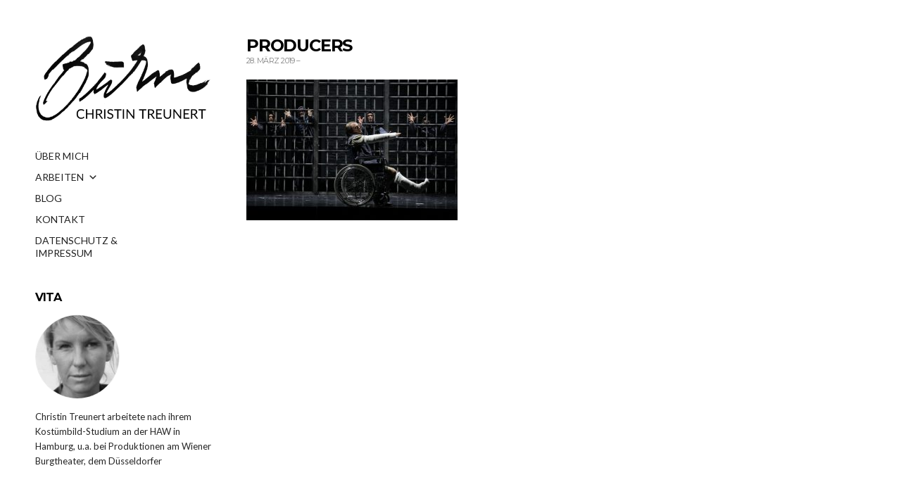

--- FILE ---
content_type: text/html; charset=UTF-8
request_url: https://christin-treunert.de/project/the-producers/p3-2/
body_size: 45379
content:
<!doctype html>
<html lang="de-DE">
<head>
	<meta charset="UTF-8">
	<meta name="viewport" content="width=device-width, initial-scale=1">
	<link rel="pingback" href="https://christin-treunert.de/xmlrpc.php">

	<meta name='robots' content='index, follow, max-image-preview:large, max-snippet:-1, max-video-preview:-1' />

	<!-- This site is optimized with the Yoast SEO plugin v19.14 - https://yoast.com/wordpress/plugins/seo/ -->
	<title>Producers - Christin Treunert</title>
	<link rel="canonical" href="https://christin-treunert.de/project/the-producers/p3-2/" />
	<meta property="og:locale" content="de_DE" />
	<meta property="og:type" content="article" />
	<meta property="og:title" content="Producers - Christin Treunert" />
	<meta property="og:description" content="Tomas Vaitkus, Andreas Schön, Stefan Haschke, Stefan Kreimer, Seokwon Oh" />
	<meta property="og:url" content="https://christin-treunert.de/project/the-producers/p3-2/" />
	<meta property="og:site_name" content="Christin Treunert" />
	<meta property="article:modified_time" content="2019-03-28T17:45:39+00:00" />
	<meta property="og:image" content="https://christin-treunert.de/project/the-producers/p3-2" />
	<meta property="og:image:width" content="1024" />
	<meta property="og:image:height" content="683" />
	<meta property="og:image:type" content="image/jpeg" />
	<meta name="twitter:card" content="summary_large_image" />
	<script type="application/ld+json" class="yoast-schema-graph">{"@context":"https://schema.org","@graph":[{"@type":"WebPage","@id":"https://christin-treunert.de/project/the-producers/p3-2/","url":"https://christin-treunert.de/project/the-producers/p3-2/","name":"Producers - Christin Treunert","isPartOf":{"@id":"https://christin-treunert.de/#website"},"primaryImageOfPage":{"@id":"https://christin-treunert.de/project/the-producers/p3-2/#primaryimage"},"image":{"@id":"https://christin-treunert.de/project/the-producers/p3-2/#primaryimage"},"thumbnailUrl":"https://christin-treunert.de/wp-content/uploads/2019/03/P3-2.jpg","datePublished":"2019-03-28T17:43:44+00:00","dateModified":"2019-03-28T17:45:39+00:00","breadcrumb":{"@id":"https://christin-treunert.de/project/the-producers/p3-2/#breadcrumb"},"inLanguage":"de-DE","potentialAction":[{"@type":"ReadAction","target":["https://christin-treunert.de/project/the-producers/p3-2/"]}]},{"@type":"ImageObject","inLanguage":"de-DE","@id":"https://christin-treunert.de/project/the-producers/p3-2/#primaryimage","url":"https://christin-treunert.de/wp-content/uploads/2019/03/P3-2.jpg","contentUrl":"https://christin-treunert.de/wp-content/uploads/2019/03/P3-2.jpg","width":4896,"height":3264,"caption":"Tomas Vaitkus, Andreas Schön, Stefan Haschke, Stefan Kreimer, Seokwon Oh"},{"@type":"BreadcrumbList","@id":"https://christin-treunert.de/project/the-producers/p3-2/#breadcrumb","itemListElement":[{"@type":"ListItem","position":1,"name":"Startseite","item":"https://christin-treunert.de/"},{"@type":"ListItem","position":2,"name":"The Producers","item":"https://christin-treunert.de/project/the-producers/"},{"@type":"ListItem","position":3,"name":"Producers"}]},{"@type":"WebSite","@id":"https://christin-treunert.de/#website","url":"https://christin-treunert.de/","name":"Christin Treunert","description":"","potentialAction":[{"@type":"SearchAction","target":{"@type":"EntryPoint","urlTemplate":"https://christin-treunert.de/?s={search_term_string}"},"query-input":"required name=search_term_string"}],"inLanguage":"de-DE"}]}</script>
	<!-- / Yoast SEO plugin. -->


<link rel='dns-prefetch' href='//cdn.jsdelivr.net' />
<link rel="alternate" type="application/rss+xml" title="Christin Treunert &raquo; Feed" href="https://christin-treunert.de/feed/" />
<link rel="alternate" type="application/rss+xml" title="Christin Treunert &raquo; Kommentar-Feed" href="https://christin-treunert.de/comments/feed/" />
<link rel="alternate" type="application/rss+xml" title="Christin Treunert &raquo; Producers Kommentar-Feed" href="https://christin-treunert.de/project/the-producers/p3-2/feed/" />
<script type="text/javascript">
window._wpemojiSettings = {"baseUrl":"https:\/\/s.w.org\/images\/core\/emoji\/14.0.0\/72x72\/","ext":".png","svgUrl":"https:\/\/s.w.org\/images\/core\/emoji\/14.0.0\/svg\/","svgExt":".svg","source":{"concatemoji":"https:\/\/christin-treunert.de\/wp-includes\/js\/wp-emoji-release.min.js?ver=6.3.2"}};
/*! This file is auto-generated */
!function(i,n){var o,s,e;function c(e){try{var t={supportTests:e,timestamp:(new Date).valueOf()};sessionStorage.setItem(o,JSON.stringify(t))}catch(e){}}function p(e,t,n){e.clearRect(0,0,e.canvas.width,e.canvas.height),e.fillText(t,0,0);var t=new Uint32Array(e.getImageData(0,0,e.canvas.width,e.canvas.height).data),r=(e.clearRect(0,0,e.canvas.width,e.canvas.height),e.fillText(n,0,0),new Uint32Array(e.getImageData(0,0,e.canvas.width,e.canvas.height).data));return t.every(function(e,t){return e===r[t]})}function u(e,t,n){switch(t){case"flag":return n(e,"\ud83c\udff3\ufe0f\u200d\u26a7\ufe0f","\ud83c\udff3\ufe0f\u200b\u26a7\ufe0f")?!1:!n(e,"\ud83c\uddfa\ud83c\uddf3","\ud83c\uddfa\u200b\ud83c\uddf3")&&!n(e,"\ud83c\udff4\udb40\udc67\udb40\udc62\udb40\udc65\udb40\udc6e\udb40\udc67\udb40\udc7f","\ud83c\udff4\u200b\udb40\udc67\u200b\udb40\udc62\u200b\udb40\udc65\u200b\udb40\udc6e\u200b\udb40\udc67\u200b\udb40\udc7f");case"emoji":return!n(e,"\ud83e\udef1\ud83c\udffb\u200d\ud83e\udef2\ud83c\udfff","\ud83e\udef1\ud83c\udffb\u200b\ud83e\udef2\ud83c\udfff")}return!1}function f(e,t,n){var r="undefined"!=typeof WorkerGlobalScope&&self instanceof WorkerGlobalScope?new OffscreenCanvas(300,150):i.createElement("canvas"),a=r.getContext("2d",{willReadFrequently:!0}),o=(a.textBaseline="top",a.font="600 32px Arial",{});return e.forEach(function(e){o[e]=t(a,e,n)}),o}function t(e){var t=i.createElement("script");t.src=e,t.defer=!0,i.head.appendChild(t)}"undefined"!=typeof Promise&&(o="wpEmojiSettingsSupports",s=["flag","emoji"],n.supports={everything:!0,everythingExceptFlag:!0},e=new Promise(function(e){i.addEventListener("DOMContentLoaded",e,{once:!0})}),new Promise(function(t){var n=function(){try{var e=JSON.parse(sessionStorage.getItem(o));if("object"==typeof e&&"number"==typeof e.timestamp&&(new Date).valueOf()<e.timestamp+604800&&"object"==typeof e.supportTests)return e.supportTests}catch(e){}return null}();if(!n){if("undefined"!=typeof Worker&&"undefined"!=typeof OffscreenCanvas&&"undefined"!=typeof URL&&URL.createObjectURL&&"undefined"!=typeof Blob)try{var e="postMessage("+f.toString()+"("+[JSON.stringify(s),u.toString(),p.toString()].join(",")+"));",r=new Blob([e],{type:"text/javascript"}),a=new Worker(URL.createObjectURL(r),{name:"wpTestEmojiSupports"});return void(a.onmessage=function(e){c(n=e.data),a.terminate(),t(n)})}catch(e){}c(n=f(s,u,p))}t(n)}).then(function(e){for(var t in e)n.supports[t]=e[t],n.supports.everything=n.supports.everything&&n.supports[t],"flag"!==t&&(n.supports.everythingExceptFlag=n.supports.everythingExceptFlag&&n.supports[t]);n.supports.everythingExceptFlag=n.supports.everythingExceptFlag&&!n.supports.flag,n.DOMReady=!1,n.readyCallback=function(){n.DOMReady=!0}}).then(function(){return e}).then(function(){var e;n.supports.everything||(n.readyCallback(),(e=n.source||{}).concatemoji?t(e.concatemoji):e.wpemoji&&e.twemoji&&(t(e.twemoji),t(e.wpemoji)))}))}((window,document),window._wpemojiSettings);
</script>
<style type="text/css">
img.wp-smiley,
img.emoji {
	display: inline !important;
	border: none !important;
	box-shadow: none !important;
	height: 1em !important;
	width: 1em !important;
	margin: 0 0.07em !important;
	vertical-align: -0.1em !important;
	background: none !important;
	padding: 0 !important;
}
</style>
	<link rel='stylesheet' id='wp-block-library-css' href='https://christin-treunert.de/wp-includes/css/dist/block-library/style.min.css?ver=6.3.2' type='text/css' media='all' />
<style id='classic-theme-styles-inline-css' type='text/css'>
/*! This file is auto-generated */
.wp-block-button__link{color:#fff;background-color:#32373c;border-radius:9999px;box-shadow:none;text-decoration:none;padding:calc(.667em + 2px) calc(1.333em + 2px);font-size:1.125em}.wp-block-file__button{background:#32373c;color:#fff;text-decoration:none}
</style>
<style id='global-styles-inline-css' type='text/css'>
body{--wp--preset--color--black: #000000;--wp--preset--color--cyan-bluish-gray: #abb8c3;--wp--preset--color--white: #ffffff;--wp--preset--color--pale-pink: #f78da7;--wp--preset--color--vivid-red: #cf2e2e;--wp--preset--color--luminous-vivid-orange: #ff6900;--wp--preset--color--luminous-vivid-amber: #fcb900;--wp--preset--color--light-green-cyan: #7bdcb5;--wp--preset--color--vivid-green-cyan: #00d084;--wp--preset--color--pale-cyan-blue: #8ed1fc;--wp--preset--color--vivid-cyan-blue: #0693e3;--wp--preset--color--vivid-purple: #9b51e0;--wp--preset--gradient--vivid-cyan-blue-to-vivid-purple: linear-gradient(135deg,rgba(6,147,227,1) 0%,rgb(155,81,224) 100%);--wp--preset--gradient--light-green-cyan-to-vivid-green-cyan: linear-gradient(135deg,rgb(122,220,180) 0%,rgb(0,208,130) 100%);--wp--preset--gradient--luminous-vivid-amber-to-luminous-vivid-orange: linear-gradient(135deg,rgba(252,185,0,1) 0%,rgba(255,105,0,1) 100%);--wp--preset--gradient--luminous-vivid-orange-to-vivid-red: linear-gradient(135deg,rgba(255,105,0,1) 0%,rgb(207,46,46) 100%);--wp--preset--gradient--very-light-gray-to-cyan-bluish-gray: linear-gradient(135deg,rgb(238,238,238) 0%,rgb(169,184,195) 100%);--wp--preset--gradient--cool-to-warm-spectrum: linear-gradient(135deg,rgb(74,234,220) 0%,rgb(151,120,209) 20%,rgb(207,42,186) 40%,rgb(238,44,130) 60%,rgb(251,105,98) 80%,rgb(254,248,76) 100%);--wp--preset--gradient--blush-light-purple: linear-gradient(135deg,rgb(255,206,236) 0%,rgb(152,150,240) 100%);--wp--preset--gradient--blush-bordeaux: linear-gradient(135deg,rgb(254,205,165) 0%,rgb(254,45,45) 50%,rgb(107,0,62) 100%);--wp--preset--gradient--luminous-dusk: linear-gradient(135deg,rgb(255,203,112) 0%,rgb(199,81,192) 50%,rgb(65,88,208) 100%);--wp--preset--gradient--pale-ocean: linear-gradient(135deg,rgb(255,245,203) 0%,rgb(182,227,212) 50%,rgb(51,167,181) 100%);--wp--preset--gradient--electric-grass: linear-gradient(135deg,rgb(202,248,128) 0%,rgb(113,206,126) 100%);--wp--preset--gradient--midnight: linear-gradient(135deg,rgb(2,3,129) 0%,rgb(40,116,252) 100%);--wp--preset--font-size--small: 13px;--wp--preset--font-size--medium: 20px;--wp--preset--font-size--large: 36px;--wp--preset--font-size--x-large: 42px;--wp--preset--spacing--20: 0.44rem;--wp--preset--spacing--30: 0.67rem;--wp--preset--spacing--40: 1rem;--wp--preset--spacing--50: 1.5rem;--wp--preset--spacing--60: 2.25rem;--wp--preset--spacing--70: 3.38rem;--wp--preset--spacing--80: 5.06rem;--wp--preset--shadow--natural: 6px 6px 9px rgba(0, 0, 0, 0.2);--wp--preset--shadow--deep: 12px 12px 50px rgba(0, 0, 0, 0.4);--wp--preset--shadow--sharp: 6px 6px 0px rgba(0, 0, 0, 0.2);--wp--preset--shadow--outlined: 6px 6px 0px -3px rgba(255, 255, 255, 1), 6px 6px rgba(0, 0, 0, 1);--wp--preset--shadow--crisp: 6px 6px 0px rgba(0, 0, 0, 1);}:where(.is-layout-flex){gap: 0.5em;}:where(.is-layout-grid){gap: 0.5em;}body .is-layout-flow > .alignleft{float: left;margin-inline-start: 0;margin-inline-end: 2em;}body .is-layout-flow > .alignright{float: right;margin-inline-start: 2em;margin-inline-end: 0;}body .is-layout-flow > .aligncenter{margin-left: auto !important;margin-right: auto !important;}body .is-layout-constrained > .alignleft{float: left;margin-inline-start: 0;margin-inline-end: 2em;}body .is-layout-constrained > .alignright{float: right;margin-inline-start: 2em;margin-inline-end: 0;}body .is-layout-constrained > .aligncenter{margin-left: auto !important;margin-right: auto !important;}body .is-layout-constrained > :where(:not(.alignleft):not(.alignright):not(.alignfull)){max-width: var(--wp--style--global--content-size);margin-left: auto !important;margin-right: auto !important;}body .is-layout-constrained > .alignwide{max-width: var(--wp--style--global--wide-size);}body .is-layout-flex{display: flex;}body .is-layout-flex{flex-wrap: wrap;align-items: center;}body .is-layout-flex > *{margin: 0;}body .is-layout-grid{display: grid;}body .is-layout-grid > *{margin: 0;}:where(.wp-block-columns.is-layout-flex){gap: 2em;}:where(.wp-block-columns.is-layout-grid){gap: 2em;}:where(.wp-block-post-template.is-layout-flex){gap: 1.25em;}:where(.wp-block-post-template.is-layout-grid){gap: 1.25em;}.has-black-color{color: var(--wp--preset--color--black) !important;}.has-cyan-bluish-gray-color{color: var(--wp--preset--color--cyan-bluish-gray) !important;}.has-white-color{color: var(--wp--preset--color--white) !important;}.has-pale-pink-color{color: var(--wp--preset--color--pale-pink) !important;}.has-vivid-red-color{color: var(--wp--preset--color--vivid-red) !important;}.has-luminous-vivid-orange-color{color: var(--wp--preset--color--luminous-vivid-orange) !important;}.has-luminous-vivid-amber-color{color: var(--wp--preset--color--luminous-vivid-amber) !important;}.has-light-green-cyan-color{color: var(--wp--preset--color--light-green-cyan) !important;}.has-vivid-green-cyan-color{color: var(--wp--preset--color--vivid-green-cyan) !important;}.has-pale-cyan-blue-color{color: var(--wp--preset--color--pale-cyan-blue) !important;}.has-vivid-cyan-blue-color{color: var(--wp--preset--color--vivid-cyan-blue) !important;}.has-vivid-purple-color{color: var(--wp--preset--color--vivid-purple) !important;}.has-black-background-color{background-color: var(--wp--preset--color--black) !important;}.has-cyan-bluish-gray-background-color{background-color: var(--wp--preset--color--cyan-bluish-gray) !important;}.has-white-background-color{background-color: var(--wp--preset--color--white) !important;}.has-pale-pink-background-color{background-color: var(--wp--preset--color--pale-pink) !important;}.has-vivid-red-background-color{background-color: var(--wp--preset--color--vivid-red) !important;}.has-luminous-vivid-orange-background-color{background-color: var(--wp--preset--color--luminous-vivid-orange) !important;}.has-luminous-vivid-amber-background-color{background-color: var(--wp--preset--color--luminous-vivid-amber) !important;}.has-light-green-cyan-background-color{background-color: var(--wp--preset--color--light-green-cyan) !important;}.has-vivid-green-cyan-background-color{background-color: var(--wp--preset--color--vivid-green-cyan) !important;}.has-pale-cyan-blue-background-color{background-color: var(--wp--preset--color--pale-cyan-blue) !important;}.has-vivid-cyan-blue-background-color{background-color: var(--wp--preset--color--vivid-cyan-blue) !important;}.has-vivid-purple-background-color{background-color: var(--wp--preset--color--vivid-purple) !important;}.has-black-border-color{border-color: var(--wp--preset--color--black) !important;}.has-cyan-bluish-gray-border-color{border-color: var(--wp--preset--color--cyan-bluish-gray) !important;}.has-white-border-color{border-color: var(--wp--preset--color--white) !important;}.has-pale-pink-border-color{border-color: var(--wp--preset--color--pale-pink) !important;}.has-vivid-red-border-color{border-color: var(--wp--preset--color--vivid-red) !important;}.has-luminous-vivid-orange-border-color{border-color: var(--wp--preset--color--luminous-vivid-orange) !important;}.has-luminous-vivid-amber-border-color{border-color: var(--wp--preset--color--luminous-vivid-amber) !important;}.has-light-green-cyan-border-color{border-color: var(--wp--preset--color--light-green-cyan) !important;}.has-vivid-green-cyan-border-color{border-color: var(--wp--preset--color--vivid-green-cyan) !important;}.has-pale-cyan-blue-border-color{border-color: var(--wp--preset--color--pale-cyan-blue) !important;}.has-vivid-cyan-blue-border-color{border-color: var(--wp--preset--color--vivid-cyan-blue) !important;}.has-vivid-purple-border-color{border-color: var(--wp--preset--color--vivid-purple) !important;}.has-vivid-cyan-blue-to-vivid-purple-gradient-background{background: var(--wp--preset--gradient--vivid-cyan-blue-to-vivid-purple) !important;}.has-light-green-cyan-to-vivid-green-cyan-gradient-background{background: var(--wp--preset--gradient--light-green-cyan-to-vivid-green-cyan) !important;}.has-luminous-vivid-amber-to-luminous-vivid-orange-gradient-background{background: var(--wp--preset--gradient--luminous-vivid-amber-to-luminous-vivid-orange) !important;}.has-luminous-vivid-orange-to-vivid-red-gradient-background{background: var(--wp--preset--gradient--luminous-vivid-orange-to-vivid-red) !important;}.has-very-light-gray-to-cyan-bluish-gray-gradient-background{background: var(--wp--preset--gradient--very-light-gray-to-cyan-bluish-gray) !important;}.has-cool-to-warm-spectrum-gradient-background{background: var(--wp--preset--gradient--cool-to-warm-spectrum) !important;}.has-blush-light-purple-gradient-background{background: var(--wp--preset--gradient--blush-light-purple) !important;}.has-blush-bordeaux-gradient-background{background: var(--wp--preset--gradient--blush-bordeaux) !important;}.has-luminous-dusk-gradient-background{background: var(--wp--preset--gradient--luminous-dusk) !important;}.has-pale-ocean-gradient-background{background: var(--wp--preset--gradient--pale-ocean) !important;}.has-electric-grass-gradient-background{background: var(--wp--preset--gradient--electric-grass) !important;}.has-midnight-gradient-background{background: var(--wp--preset--gradient--midnight) !important;}.has-small-font-size{font-size: var(--wp--preset--font-size--small) !important;}.has-medium-font-size{font-size: var(--wp--preset--font-size--medium) !important;}.has-large-font-size{font-size: var(--wp--preset--font-size--large) !important;}.has-x-large-font-size{font-size: var(--wp--preset--font-size--x-large) !important;}
.wp-block-navigation a:where(:not(.wp-element-button)){color: inherit;}
:where(.wp-block-post-template.is-layout-flex){gap: 1.25em;}:where(.wp-block-post-template.is-layout-grid){gap: 1.25em;}
:where(.wp-block-columns.is-layout-flex){gap: 2em;}:where(.wp-block-columns.is-layout-grid){gap: 2em;}
.wp-block-pullquote{font-size: 1.5em;line-height: 1.6;}
</style>
<link rel='stylesheet' id='sm-style-css' href='https://christin-treunert.de/wp-content/plugins/wp-show-more/wpsm-style.css?ver=6.3.2' type='text/css' media='all' />
<link rel='stylesheet' id='megamenu-css' href='https://christin-treunert.de/wp-content/uploads/maxmegamenu/style.css?ver=a6267a' type='text/css' media='all' />
<link rel='stylesheet' id='dashicons-css' href='https://christin-treunert.de/wp-includes/css/dashicons.min.css?ver=6.3.2' type='text/css' media='all' />
<link rel='stylesheet' id='eclecticon-google-font-css' href='//fonts.googleapis.com/css?family=Lato%3A400%2C400italic%2C700%7CMontserrat%3A700%2C400&#038;ver=6.3.2' type='text/css' media='all' />
<link rel='stylesheet' id='eclecticon-base-css' href='https://christin-treunert.de/wp-content/themes/eclecticon/css/base.css?ver=1.0.1' type='text/css' media='all' />
<link rel='stylesheet' id='flexslider-css' href='https://christin-treunert.de/wp-content/themes/eclecticon/css/flexslider.css?ver=2.5.0' type='text/css' media='all' />
<link rel='stylesheet' id='font-awesome-css' href='https://christin-treunert.de/wp-content/themes/eclecticon/css/font-awesome.css?ver=4.6.3' type='text/css' media='all' />
<link rel='stylesheet' id='magnific-popup-css' href='https://christin-treunert.de/wp-content/themes/eclecticon/css/magnific.css?ver=1.0.0' type='text/css' media='all' />
<link rel='stylesheet' id='eclecticon-style-css' href='https://christin-treunert.de/wp-content/themes/eclecticon/style.css?ver=1.0.1' type='text/css' media='all' />
<script type='text/javascript' src='https://christin-treunert.de/wp-includes/js/jquery/jquery.min.js?ver=3.7.0' id='jquery-core-js'></script>
<script type='text/javascript' src='https://christin-treunert.de/wp-includes/js/jquery/jquery-migrate.min.js?ver=3.4.1' id='jquery-migrate-js'></script>
<link rel="https://api.w.org/" href="https://christin-treunert.de/wp-json/" /><link rel="alternate" type="application/json" href="https://christin-treunert.de/wp-json/wp/v2/media/768" /><link rel="EditURI" type="application/rsd+xml" title="RSD" href="https://christin-treunert.de/xmlrpc.php?rsd" />
<meta name="generator" content="WordPress 6.3.2" />
<link rel='shortlink' href='https://christin-treunert.de/?p=768' />
<link rel="alternate" type="application/json+oembed" href="https://christin-treunert.de/wp-json/oembed/1.0/embed?url=https%3A%2F%2Fchristin-treunert.de%2Fproject%2Fthe-producers%2Fp3-2%2F" />
<link rel="alternate" type="text/xml+oembed" href="https://christin-treunert.de/wp-json/oembed/1.0/embed?url=https%3A%2F%2Fchristin-treunert.de%2Fproject%2Fthe-producers%2Fp3-2%2F&#038;format=xml" />
<script>
	jQuery(document).ready(function($) {

	/* -----------------------------------------
	FlexSlider Init
	----------------------------------------- */
  var homeSlider = $('.home-slider');

  if (homeSlider.length) {
    var slideshow = homeSlider.data('slideshow'),
      animation = homeSlider.data('animation'),
      slideshowSpeed = homeSlider.data('slideshowspeed'),
      animationSpeed = homeSlider.data('animationspeed');

    homeSlider.flexslider({
      slideshow: slideshow,
      animation: animation,
      direction: 'horizontal',
      slideshowSpeed: slideshowSpeed,
      animationSpeed: animationSpeed,
      namespace: 'ci-',
      prevText: '',
      nextText: '',
      controlNav: false,
      directionNav: false,
      start: function(slider) {
        slider.removeClass('loading');
      }
    });

    $('.item-prev').on('click', function(e) {
      e.preventDefault();
      homeSlider.flexslider('prev');
    });

    $('.item-next').on('click', function(e) {
      e.preventDefault();
      homeSlider.flexslider('next');
    });
  }
});
</script><style type="text/css">				h1,
				h2,
				h3,
				h4,
				h5,
				h6,
				.entry-title a,
				.entry-title a:hover {
					color: #000000;
				}
				.sidebar-left {
overflow: auto;
   overflow-y: hidden;
   overflow-x: hidden;
}
.mega-sub-menu{
height:200px!important;
overflow:scroll!important;
}
.entry-thumb {
    position: relative;
    margin: 0 0 30px;
    text-align: center;
    background-color: rgba(0,0,0,0);
}</style><style type="text/css" id="custom-background-css">
body.custom-background { background-color: #ffffff; }
</style>
	<link rel="icon" href="https://christin-treunert.de/wp-content/uploads/2017/02/cropped-Icon2-32x32.jpg" sizes="32x32" />
<link rel="icon" href="https://christin-treunert.de/wp-content/uploads/2017/02/cropped-Icon2-192x192.jpg" sizes="192x192" />
<link rel="apple-touch-icon" href="https://christin-treunert.de/wp-content/uploads/2017/02/cropped-Icon2-180x180.jpg" />
<meta name="msapplication-TileImage" content="https://christin-treunert.de/wp-content/uploads/2017/02/cropped-Icon2-270x270.jpg" />
<style type="text/css">/** Mega Menu CSS: fs **/</style>
</head>
<body class="attachment attachment-template-default single single-attachment postid-768 attachmentid-768 attachment-jpeg custom-background mega-menu-main-menu">
<div id="page">
	<div class="sidebar sidebar-left">
		<header class="header">
			<h1 class="site-logo">
				<a href="https://christin-treunert.de/">
											<img
						     src="https://christin-treunert.de/wp-content/uploads/2017/02/Buehne_klein_mit-name4.png"
						     alt="Christin Treunert"/>
									</a>
			</h1>

							<p class="site-tagline"></p>
						<a href="#" class="mobile-toggle"><i class="fa fa-navicon"></i><span class="screen-reader-text">Toggle mobile menu</span></a>
		</header>

		<div class="side-wrap">
			<nav class="nav">
				<div id="mega-menu-wrap-main_menu" class="mega-menu-wrap"><div class="mega-menu-toggle"><div class="mega-toggle-blocks-left"></div><div class="mega-toggle-blocks-center"></div><div class="mega-toggle-blocks-right"><div class='mega-toggle-block mega-menu-toggle-block mega-toggle-block-1' id='mega-toggle-block-1' tabindex='0'><span class='mega-toggle-label' role='button' aria-expanded='false'><span class='mega-toggle-label-closed'>MENU</span><span class='mega-toggle-label-open'>MENU</span></span></div></div></div><ul id="mega-menu-main_menu" class="mega-menu max-mega-menu mega-menu-horizontal mega-no-js" data-event="hover_intent" data-effect="slide" data-effect-speed="200" data-effect-mobile="disabled" data-effect-speed-mobile="0" data-mobile-force-width="false" data-second-click="close" data-document-click="collapse" data-vertical-behaviour="standard" data-breakpoint="600" data-unbind="true" data-mobile-state="collapse_all" data-hover-intent-timeout="300" data-hover-intent-interval="100"><li class='mega-menu-item mega-menu-item-type-post_type mega-menu-item-object-page mega-align-bottom-left mega-menu-flyout mega-menu-item-35' id='mega-menu-item-35'><a class="mega-menu-link" href="https://christin-treunert.de/ueber-mich/" tabindex="0">ÜBER MICH</a></li><li class='mega-menu-item mega-menu-item-type-custom mega-menu-item-object-custom mega-menu-item-has-children mega-align-bottom-left mega-menu-flyout mega-menu-item-1031' id='mega-menu-item-1031'><a class="mega-menu-link" href="#" aria-haspopup="true" aria-expanded="false" tabindex="0">ARBEITEN<span class="mega-indicator"></span></a>
<ul class="mega-sub-menu">
<li class='mega-menu-item mega-menu-item-type-custom mega-menu-item-object-custom mega-menu-item-381' id='mega-menu-item-381'><a class="mega-menu-link" href="https://christin-treunert.de/project/alles-ist-erleuchtet">Alles ist erleuchtet</a></li><li class='mega-menu-item mega-menu-item-type-custom mega-menu-item-object-custom mega-menu-item-279' id='mega-menu-item-279'><a class="mega-menu-link" href="https://christin-treunert.de/project/am-schwarzen-see/%20">Am Schwarzen See</a></li><li class='mega-menu-item mega-menu-item-type-custom mega-menu-item-object-custom mega-menu-item-1305' id='mega-menu-item-1305'><a class="mega-menu-link" href="https://christin-treunert.de/project/bunbury-oder-die-wichtigkeit-ernst-zu-sein/">Bunbury</a></li><li class='mega-menu-item mega-menu-item-type-custom mega-menu-item-object-custom mega-menu-item-311' id='mega-menu-item-311'><a class="mega-menu-link" href="https://christin-treunert.de/project/dantons-tod/">Dantons Tod</a></li><li class='mega-menu-item mega-menu-item-type-custom mega-menu-item-object-custom mega-menu-item-160' id='mega-menu-item-160'><a class="mega-menu-link" href="https://christin-treunert.de/project/das-abschiedsdinner/">Das Abschiedsdinner</a></li><li class='mega-menu-item mega-menu-item-type-custom mega-menu-item-object-custom mega-menu-item-1097' id='mega-menu-item-1097'><a class="mega-menu-link" href="https://christin-treunert.de/project/das-ende-vom-lied/">Das Ende vom Lied</a></li><li class='mega-menu-item mega-menu-item-type-custom mega-menu-item-object-custom mega-menu-item-764' id='mega-menu-item-764'><a class="mega-menu-link" href="https://christin-treunert.de/project/das-geheimnis-der-irma-vep/">Das Geheimnis der Irma Vep</a></li><li class='mega-menu-item mega-menu-item-type-custom mega-menu-item-object-custom mega-menu-item-139' id='mega-menu-item-139'><a class="mega-menu-link" href="https://christin-treunert.de/project/das-interview/">Das Interview</a></li><li class='mega-menu-item mega-menu-item-type-custom mega-menu-item-object-custom mega-menu-item-333' id='mega-menu-item-333'><a class="mega-menu-link" href="https://christin-treunert.de/project/das-muendel-will-vormund-sein/">Das Mündel will Vormund sein</a></li><li class='mega-menu-item mega-menu-item-type-custom mega-menu-item-object-custom mega-menu-item-932' id='mega-menu-item-932'><a class="mega-menu-link" href="https://christin-treunert.de/project/das-narrenschiff/">Das Narrenschiff</a></li><li class='mega-menu-item mega-menu-item-type-custom mega-menu-item-object-custom mega-menu-item-931' id='mega-menu-item-931'><a class="mega-menu-link" href="https://christin-treunert.de/project/das-waldhaus/">Das Waldhaus</a></li><li class='mega-menu-item mega-menu-item-type-custom mega-menu-item-object-custom mega-menu-item-194' id='mega-menu-item-194'><a class="mega-menu-link" href="https://christin-treunert.de/project/der-einsame-weg/">Der einsame Weg</a></li><li class='mega-menu-item mega-menu-item-type-custom mega-menu-item-object-custom mega-menu-item-1285' id='mega-menu-item-1285'><a class="mega-menu-link" href="https://christin-treunert.de/project/der-grosse-gatsby/">Der große Gatsby</a></li><li class='mega-menu-item mega-menu-item-type-custom mega-menu-item-object-custom mega-menu-item-100' id='mega-menu-item-100'><a class="mega-menu-link" href="https://christin-treunert.de/project/der-juengste-tag/">Der jüngste Tag</a></li><li class='mega-menu-item mega-menu-item-type-custom mega-menu-item-object-custom mega-menu-item-319' id='mega-menu-item-319'><a class="mega-menu-link" href="https://christin-treunert.de/project/der-mann-der-die-welt-ass/">Der Mann der die Welt aß</a></li><li class='mega-menu-item mega-menu-item-type-custom mega-menu-item-object-custom mega-menu-item-39' id='mega-menu-item-39'><a class="mega-menu-link" href="https://christin-treunert.de/project/der-nackte-wahnsinn">Der nackte Wahnsinn</a></li><li class='mega-menu-item mega-menu-item-type-custom mega-menu-item-object-custom mega-menu-item-560' id='mega-menu-item-560'><a class="mega-menu-link" href="https://christin-treunert.de/project/der-kirschgarten/">Der Kirschgarten</a></li><li class='mega-menu-item mega-menu-item-type-custom mega-menu-item-object-custom mega-menu-item-82' id='mega-menu-item-82'><a class="mega-menu-link" href="https://christin-treunert.de/project/der-revisor/">Der Revisor</a></li><li class='mega-menu-item mega-menu-item-type-custom mega-menu-item-object-custom mega-menu-item-580' id='mega-menu-item-580'><a class="mega-menu-link" href="https://christin-treunert.de/project/der-talisman/">Der Talisman</a></li><li class='mega-menu-item mega-menu-item-type-custom mega-menu-item-object-custom mega-menu-item-686' id='mega-menu-item-686'><a class="mega-menu-link" href="https://christin-treunert.de/project/die-geburtstagsfeier/">Die Geburtstagsfeier</a></li><li class='mega-menu-item mega-menu-item-type-custom mega-menu-item-object-custom mega-menu-item-451' id='mega-menu-item-451'><a class="mega-menu-link" href="https://christin-treunert.de/project/die-gerechten/">Die Gerechten</a></li><li class='mega-menu-item mega-menu-item-type-custom mega-menu-item-object-custom mega-menu-item-1178' id='mega-menu-item-1178'><a class="mega-menu-link" href="https://christin-treunert.de/project/die-letzten-fuenf-jahre/">Die letzten fünf Jahre</a></li><li class='mega-menu-item mega-menu-item-type-custom mega-menu-item-object-custom mega-menu-item-841' id='mega-menu-item-841'><a class="mega-menu-link" href="https://christin-treunert.de/project/die-nacht-von-lissabon/">Die Nacht von Lissabon</a></li><li class='mega-menu-item mega-menu-item-type-custom mega-menu-item-object-custom mega-menu-item-435' id='mega-menu-item-435'><a class="mega-menu-link" href="https://christin-treunert.de/project/die-versunkene-kathedrale/%20">Die versunkene Kathedrale</a></li><li class='mega-menu-item mega-menu-item-type-custom mega-menu-item-object-custom mega-menu-item-840' id='mega-menu-item-840'><a class="mega-menu-link" href="https://christin-treunert.de/project/die-welle/">Die Welle</a></li><li class='mega-menu-item mega-menu-item-type-custom mega-menu-item-object-custom mega-menu-item-687' id='mega-menu-item-687'><a class="mega-menu-link" href="https://christin-treunert.de/project/drei-sind-wir/">Drei sind wir</a></li><li class='mega-menu-item mega-menu-item-type-custom mega-menu-item-object-custom mega-menu-item-761' id='mega-menu-item-761'><a class="mega-menu-link" href="https://christin-treunert.de/project/dschabber/">Dschabber</a></li><li class='mega-menu-item mega-menu-item-type-custom mega-menu-item-object-custom mega-menu-item-108' id='mega-menu-item-108'><a class="mega-menu-link" href="https://christin-treunert.de/project/ein-pfund-fleisch/">Ein Pfund Fleisch</a></li><li class='mega-menu-item mega-menu-item-type-custom mega-menu-item-object-custom mega-menu-item-762' id='mega-menu-item-762'><a class="mega-menu-link" href="https://christin-treunert.de/project/einen-jux-will-er-sich-machen/">Einen Jux will er sich machen</a></li><li class='mega-menu-item mega-menu-item-type-custom mega-menu-item-object-custom mega-menu-item-141' id='mega-menu-item-141'><a class="mega-menu-link" href="https://christin-treunert.de/project/enron/">Enron</a></li><li class='mega-menu-item mega-menu-item-type-custom mega-menu-item-object-custom mega-menu-item-183' id='mega-menu-item-183'><a class="mega-menu-link" href="https://christin-treunert.de/project/frau-mueller-muss-weg/">Frau Müller muss weg</a></li><li class='mega-menu-item mega-menu-item-type-custom mega-menu-item-object-custom mega-menu-item-140' id='mega-menu-item-140'><a class="mega-menu-link" href="https://christin-treunert.de/project/fraeulein-else/">Fräulein Else</a></li><li class='mega-menu-item mega-menu-item-type-custom mega-menu-item-object-custom mega-menu-item-1139' id='mega-menu-item-1139'><a class="mega-menu-link" href="https://christin-treunert.de/project/fruehere-verhaeltnisse-haeuptling-abendwind">Frühere Verhältnisse</a></li><li class='mega-menu-item mega-menu-item-type-custom mega-menu-item-object-custom mega-menu-item-170' id='mega-menu-item-170'><a class="mega-menu-link" href="https://christin-treunert.de/project/gift/">Gift</a></li><li class='mega-menu-item mega-menu-item-type-custom mega-menu-item-object-custom mega-menu-item-1099' id='mega-menu-item-1099'><a class="mega-menu-link" href="https://christin-treunert.de/project/__trashed/">Höllenangst</a></li><li class='mega-menu-item mega-menu-item-type-custom mega-menu-item-object-custom mega-menu-item-1051' id='mega-menu-item-1051'><a class="mega-menu-link" href="https://christin-treunert.de/project/ich-wunderwerk-und-how-much-i-love-disturbing-content/.">Ich, Wunderwerk und How much I love disturbing content</a></li><li class='mega-menu-item mega-menu-item-type-custom mega-menu-item-object-custom mega-menu-item-365' id='mega-menu-item-365'><a class="mega-menu-link" href="https://christin-treunert.de/project/immer-nie-am-meer/">Immer nie am Meer</a></li><li class='mega-menu-item mega-menu-item-type-custom mega-menu-item-object-custom mega-menu-item-533' id='mega-menu-item-533'><a class="mega-menu-link" href="https://christin-treunert.de/project/judas/">Judas</a></li><li class='mega-menu-item mega-menu-item-type-custom mega-menu-item-object-custom mega-menu-item-843' id='mega-menu-item-843'><a class="mega-menu-link" href="https://christin-treunert.de/project/kafka/">Kafka</a></li><li class='mega-menu-item mega-menu-item-type-custom mega-menu-item-object-custom mega-menu-item-839' id='mega-menu-item-839'><a class="mega-menu-link" href="https://christin-treunert.de/project/koenig-lear/">König Lear</a></li><li class='mega-menu-item mega-menu-item-type-custom mega-menu-item-object-custom mega-menu-item-420' id='mega-menu-item-420'><a class="mega-menu-link" href="https://christin-treunert.de/project/krankheit-der-jugend/">Krankheit der Jugend</a></li><li class='mega-menu-item mega-menu-item-type-custom mega-menu-item-object-custom mega-menu-item-54' id='mega-menu-item-54'><a class="mega-menu-link" href="https://christin-treunert.de/project/kreise-visionen">Kreise / Visionen</a></li><li class='mega-menu-item mega-menu-item-type-custom mega-menu-item-object-custom mega-menu-item-366' id='mega-menu-item-366'><a class="mega-menu-link" href="https://christin-treunert.de/project/lampedusa/">Lampedusa</a></li><li class='mega-menu-item mega-menu-item-type-custom mega-menu-item-object-custom mega-menu-item-153' id='mega-menu-item-153'><a class="mega-menu-link" href="https://christin-treunert.de/project/leben-und-erben/">Leben und Erben</a></li><li class='mega-menu-item mega-menu-item-type-custom mega-menu-item-object-custom mega-menu-item-1025' id='mega-menu-item-1025'><a class="mega-menu-link" href="https://christin-treunert.de/project/liebesgeschichten-und-heiratssachen/">Liebesgeschichten und Heiratssachen</a></li><li class='mega-menu-item mega-menu-item-type-custom mega-menu-item-object-custom mega-menu-item-1024' id='mega-menu-item-1024'><a class="mega-menu-link" href="https://christin-treunert.de/project/linda">Linda</a></li><li class='mega-menu-item mega-menu-item-type-custom mega-menu-item-object-custom mega-menu-item-1221' id='mega-menu-item-1221'><a class="mega-menu-link" href="https://christin-treunert.de/project/madonnen/">Madonnen</a></li><li class='mega-menu-item mega-menu-item-type-custom mega-menu-item-object-custom mega-menu-item-684' id='mega-menu-item-684'><a class="mega-menu-link" href="https://christin-treunert.de/project/medea%C2%B2/">Medea²</a></li><li class='mega-menu-item mega-menu-item-type-custom mega-menu-item-object-custom mega-menu-item-523' id='mega-menu-item-523'><a class="mega-menu-link" href="https://christin-treunert.de/project/nathan-der-weise-2/">Nathan der Weise (HB)</a></li><li class='mega-menu-item mega-menu-item-type-custom mega-menu-item-object-custom mega-menu-item-176' id='mega-menu-item-176'><a class="mega-menu-link" href="https://christin-treunert.de/project/nathan-der-weise/">Nathan der Weise (OS)</a></li><li class='mega-menu-item mega-menu-item-type-custom mega-menu-item-object-custom mega-menu-item-204' id='mega-menu-item-204'><a class="mega-menu-link" href="https://christin-treunert.de/project/richtfest/">Richtfest</a></li><li class='mega-menu-item mega-menu-item-type-custom mega-menu-item-object-custom mega-menu-item-1165' id='mega-menu-item-1165'><a class="mega-menu-link" href="https://christin-treunert.de/project/singularis/">Singularis</a></li><li class='mega-menu-item mega-menu-item-type-custom mega-menu-item-object-custom mega-menu-item-637' id='mega-menu-item-637'><a class="mega-menu-link" href="https://christin-treunert.de/project/schoene-bescherungen/">Schöne Bescherungen</a></li><li class='mega-menu-item mega-menu-item-type-custom mega-menu-item-object-custom mega-menu-item-1199' id='mega-menu-item-1199'><a class="mega-menu-link" href="https://christin-treunert.de/project/so-und-jetzt-kommst-du/">So und jetzt kommst du</a></li><li class='mega-menu-item mega-menu-item-type-custom mega-menu-item-object-custom mega-menu-item-1119' id='mega-menu-item-1119'><a class="mega-menu-link" href="https://christin-treunert.de/project/the-party/">The Party</a></li><li class='mega-menu-item mega-menu-item-type-custom mega-menu-item-object-custom mega-menu-item-763' id='mega-menu-item-763'><a class="mega-menu-link" href="https://christin-treunert.de/project/the-producers/">The Producers</a></li><li class='mega-menu-item mega-menu-item-type-custom mega-menu-item-object-custom mega-menu-item-859' id='mega-menu-item-859'><a class="mega-menu-link" href="https://christin-treunert.de/project/toedliche-entscheidung/">Tödliche Entscheidung</a></li><li class='mega-menu-item mega-menu-item-type-custom mega-menu-item-object-custom mega-menu-item-90' id='mega-menu-item-90'><a class="mega-menu-link" href="https://christin-treunert.de/project/ueber-meine-leiche/">Über meine Leiche</a></li><li class='mega-menu-item mega-menu-item-type-custom mega-menu-item-object-custom mega-menu-item-352' id='mega-menu-item-352'><a class="mega-menu-link" href="https://christin-treunert.de/project/unter-jedem-dach/">Unter jedem Dach</a></li><li class='mega-menu-item mega-menu-item-type-custom mega-menu-item-object-custom mega-menu-item-404' id='mega-menu-item-404'><a class="mega-menu-link" href="https://christin-treunert.de/project/zur-schoenen-aussicht/">Zur schönen Aussicht</a></li></ul>
</li><li class='mega-menu-item mega-menu-item-type-post_type mega-menu-item-object-page mega-current_page_parent mega-align-bottom-left mega-menu-flyout mega-menu-item-65' id='mega-menu-item-65'><a class="mega-menu-link" href="https://christin-treunert.de/blog/" tabindex="0">BLOG</a></li><li class='mega-menu-item mega-menu-item-type-post_type mega-menu-item-object-page mega-align-bottom-left mega-menu-flyout mega-menu-item-59' id='mega-menu-item-59'><a class="mega-menu-link" href="https://christin-treunert.de/kontakt/" tabindex="0">KONTAKT</a></li><li class='mega-menu-item mega-menu-item-type-post_type mega-menu-item-object-page mega-align-bottom-left mega-menu-flyout mega-menu-item-80' id='mega-menu-item-80'><a class="mega-menu-link" href="https://christin-treunert.de/datenschutz-und-impressum/" tabindex="0">DATENSCHUTZ & IMPRESSUM</a></li></ul></div>			</nav>

			<div class="sidebar-widgets">
				<aside id="ci-about-1" class="widget group widget_ci-about"><h3 class="widget-title">Vita</h3><p class="widget_about_avatar"><img src="https://christin-treunert.de/wp-content/uploads/2017/02/Christin-Treunert-120x120.jpg" class="img-round" alt="Christin Treunert" /></p><p>Christin Treunert arbeitete nach ihrem Kostümbild-Studium an der HAW in Hamburg, u.a. bei Produktionen am Wiener Burgtheater, dem Düsseldorfer Schauspielhaus, an der Kölner Oper, dem Schauspielhaus und dem Thalia Theater Hamburg. <a href="https://christin-treunert.de/ueber-mich"><strong>mehr lesen</strong></a></p>
</aside>			</div>

			<footer class="footer">
							</footer>
		</div>
	</div>

<div class="content-wrap">
	<main class="main ">
					<article id="entry-768" class="entry post-768 attachment type-attachment status-inherit hentry">
				
				<h1 class="entry-title">Producers</h1>

									<div class="entry-meta">
													<time class="entry-time" datetime="2019-03-28T18:43:44+01:00">28. März 2019</time>
						
													&ndash;
						
																								</div>
				
				<div class="entry-content">
					<p class="attachment"><a href='https://christin-treunert.de/wp-content/uploads/2019/03/P3-2.jpg' data-lightbox="gal[768]" data-lightbox="gal[768]"><img fetchpriority="high" width="300" height="200" src="https://christin-treunert.de/wp-content/uploads/2019/03/P3-2-300x200.jpg" class="attachment-medium size-medium" alt="" decoding="async" srcset="https://christin-treunert.de/wp-content/uploads/2019/03/P3-2-300x200.jpg 300w, https://christin-treunert.de/wp-content/uploads/2019/03/P3-2-768x512.jpg 768w, https://christin-treunert.de/wp-content/uploads/2019/03/P3-2-1024x683.jpg 1024w, https://christin-treunert.de/wp-content/uploads/2019/03/P3-2-1000x667.jpg 1000w, https://christin-treunert.de/wp-content/uploads/2019/03/P3-2-1600x1067.jpg 1600w" sizes="(max-width: 300px) 100vw, 300px" /></a></p>
									</div>

									<div class="entry-tags">
											</div>
				
				
							</article>
			</main>

	<div class="sidebar sidebar-right">
	</div>
</div>

</div> <!-- #page -->

<script type='text/javascript' src='https://christin-treunert.de/wp-content/plugins/wp-show-more/wpsm-script.js?ver=1.0.1' id='sm-script-js'></script>
<script type='text/javascript' src='https://christin-treunert.de/wp-includes/js/comment-reply.min.js?ver=6.3.2' id='comment-reply-js'></script>
<script type='text/javascript' src='https://christin-treunert.de/wp-content/themes/eclecticon/js/jquery.flexslider.js?ver=2.5.0' id='flexslider-js'></script>
<script type='text/javascript' src='https://christin-treunert.de/wp-content/themes/eclecticon/js/jquery.fitvids.js?ver=1.1' id='fitVids-js'></script>
<script type='text/javascript' src='https://christin-treunert.de/wp-content/themes/eclecticon/js/jquery.magnific-popup.js?ver=1.0.0' id='magnific-popup-js'></script>
<script type='text/javascript' src='https://christin-treunert.de/wp-content/themes/eclecticon/js/jquery.sticky-kit.min.js?ver=1.0.0' id='sticky-kit-js'></script>
<script type='text/javascript' src='https://christin-treunert.de/wp-content/themes/eclecticon/js/scripts.js?ver=1.0.1' id='eclecticon-front-scripts-js'></script>
<script type='text/javascript' id='wp_slimstat-js-extra'>
/* <![CDATA[ */
var SlimStatParams = {"ajaxurl":"https:\/\/christin-treunert.de\/wp-admin\/admin-ajax.php","baseurl":"\/","dnt":"noslimstat,ab-item","ci":"YTozOntzOjEyOiJjb250ZW50X3R5cGUiO3M6MTQ6ImNwdDphdHRhY2htZW50IjtzOjEwOiJjb250ZW50X2lkIjtpOjc2ODtzOjY6ImF1dGhvciI7czo4OiJDaHJpc3RpbiI7fQ--.9afef7f3a50159919bd79426a505cad5"};
/* ]]> */
</script>
<script defer type='text/javascript' src='https://cdn.jsdelivr.net/wp/wp-slimstat/tags/5.1.3/wp-slimstat.min.js' id='wp_slimstat-js'></script>
<script type='text/javascript' src='https://christin-treunert.de/wp-includes/js/hoverIntent.min.js?ver=1.10.2' id='hoverIntent-js'></script>
<script type='text/javascript' id='megamenu-js-extra'>
/* <![CDATA[ */
var megamenu = {"timeout":"300","interval":"100"};
/* ]]> */
</script>
<script type='text/javascript' src='https://christin-treunert.de/wp-content/plugins/megamenu/js/maxmegamenu.js?ver=3.3' id='megamenu-js'></script>
</body>
</html>


--- FILE ---
content_type: text/css
request_url: https://christin-treunert.de/wp-content/themes/eclecticon/style.css?ver=1.0.1
body_size: 37009
content:
/*
Theme Name: Eclecticon
Theme URI: http://www.cssigniter.com/ignite/themes/
Author: CSSIgniter
Author URI: http://www.cssigniter.com
Description: A Portfolio theme for WordPress
Version: 1.0.1
License: GNU General Public License v2 or later
License URI: http://www.gnu.org/licenses/gpl-2.0.html
*/
/* -----------------------------------------
	Table of Contents
--------------------------------------------

.. 01. General
.. 02. Main Navigation
.. 03. Header
.. 04. Modules
.. 05. Footer
.. 06. Comments
.. 07. Widgets Styling
.. 08. WordPress defaults
.. 09. External Plugins
.. 10. Global Mediaqueries

*/
/* -----------------------------------------
	01. General
----------------------------------------- */
/* Basic Typography
=================================== */
body {
  line-height: 1.625;
  font-size: 13px;
  color: #252525;
  font-family: "Lato", sans-serif;
  -webkit-font-smoothing: antialiased;
  -moz-osx-font-smoothing: grayscale;
  background-color: #FFF;
  padding: 50px;
}

h1, h2, h3, .widget-title, h4, h5, h6 {
  line-height: normal;
  margin: 0 0 15px 0;
  -ms-word-wrap: break-word;
  word-wrap: break-word;
  font-weight: 700;
  letter-spacing: -0.05em;
  font-family: "Montserrat", sans-serif;
}

h1 {
  font-size: 24px;
}

h2 {
  font-size: 20px;
}

h3, .widget-title {
  font-size: 18px;
}

h4 {
  font-size: 16px;
}

h5 {
  font-size: 14px;
}

h6 {
  font-size: 12px;
}

p {
  margin: 0 0 15px 0;
}

img {
  display: inline-block;
  vertical-align: middle;
  max-width: 100%;
  height: auto;
}

a {
  transition: color 0.18s ease, background-color 0.18s ease, border-color 0.18s ease;
  outline: none;
  color: #252525;
  text-decoration: none;
}
a:hover, a:focus {
  color: #4E4E4E;
  outline: none;
  text-decoration: none;
}
a:active {
  outline: none;
}

.group:before, .group:after {
  content: " ";
  /* 1 */
  display: table;
  /* 2 */
}
.group:after {
  clear: both;
}

/* General Element Styling
=================================== */
/* Reset figure margin from normalize.css */
figure {
  margin: 0;
}

/* Lists */
ul, ol {
  padding-left: 20px;
}

ul {
  list-style: disc;
}

ol {
  list-style: decimal;
}

dl {
  margin: 0 0 20px;
}

dt {
  font-weight: bold;
}

dd {
  margin: 0 0 15px;
}

/* Blockquotes */
blockquote {
  margin: 20px 0;
  padding-left: 15px;
  border-left: 3px solid #ccc;
  font-size: 17px;
  font-weight: 300;
}
blockquote cite {
  display: block;
  font-weight: bold;
  font-style: italic;
  margin: 10px 0 0;
  color: rgba(37, 37, 37, 0.8);
  font-size: 14px;
}

/* Tables */
table {
  border-collapse: separate;
  border-spacing: 0;
  width: 100%;
}

.entry-content table {
  border-width: 1px 0 0 1px;
  margin-bottom: 24px;
}
.entry-content th:first-child,
.entry-content td:first-child {
  padding-left: 0;
}
.entry-content th,
.entry-content td {
  border-bottom: 1px solid rgba(0, 0, 0, 0.1);
}
.entry-content caption,
.entry-content th,
.entry-content td {
  font-weight: normal;
  text-align: left;
  padding: 5px;
  vertical-align: middle;
}
.entry-content th {
  border-width: 0 1px 1px 0;
  font-weight: bold;
  text-transform: uppercase;
  font-size: 85%;
}
.entry-content td {
  border-width: 0 1px 1px 0;
}

/* Code */
code, kbd, tt, var, samp, pre {
  font-family: monospace, serif;
  -webkit-hyphens: none;
  -moz-hyphens: none;
  -ms-hyphens: none;
  hyphens: none;
  font-style: normal;
}

pre {
  padding: 15px;
  border: 1px solid rgba(0, 0, 0, 0.1);
}

/* Various */
address {
  margin: 0 0 15px;
}

.sr-only,
.screen-reader-text {
  position: absolute;
  width: 1px;
  height: 1px;
  margin: -1px;
  padding: 0;
  overflow: hidden;
  clip: rect(0, 0, 0, 0);
  border: 0;
}

/* Embeds and iframes
=================================== */
embed,
iframe,
object,
video,
audio {
  margin-bottom: 15px;
  max-width: 100%;
}

p > embed,
p > iframe,
p > object,
p > audio,
span > embed,
span > iframe,
span > object,
span > audio {
  margin-bottom: 0;
}

#map,
.map * {
  max-width: none !important;
}

/* General Form Styling
=================================== */
label {
  display: block;
  margin: 0 0 2px;
  font-weight: normal;
  text-transform: uppercase;
  font-family: "Montserrat", sans-serif;
}

input,
textarea {
  display: inline-block;
  font-size: inherit;
  width: 100%;
  max-width: 100%;
  height: 42px;
  padding: 8px 12px;
  box-shadow: none;
  line-height: normal;
  border: 2px solid #252525;
  background-color: #FFF;
  background-image: none;
  border-radius: 0;
  color: #828282;
  font-family: "Montserrat", sans-serif;
}
input:focus,
textarea:focus {
  outline: none;
}
@media (max-width: 767px) {
  input,
  textarea {
    width: 100%;
  }
}

input[type="search"] {
  /* Restoring box-sizing */
  -moz-box-sizing: border-box;
  -webkit-box-sizing: border-box;
  box-sizing: border-box;
}

textarea {
  height: auto;
}

select {
  max-width: 100%;
}

input[type="checkbox"],
input[type="radio"] {
  margin: 4px 0 0;
  margin-top: 1px \9;
  line-height: normal;
  width: auto;
  height: auto;
}

fieldset {
  margin: 0 0 15px;
  padding: 0;
  border: none;
  min-width: 0;
}

/* Placeholder text color */
::-webkit-input-placeholder {
  color: rgba(37, 37, 37, 0.5);
  font-weight: normal;
  opacity: 1;
  text-transform: uppercase;
}

:-moz-placeholder {
  color: rgba(37, 37, 37, 0.5);
  font-weight: normal;
  opacity: 1;
  text-transform: uppercase;
}

::-moz-placeholder {
  color: rgba(37, 37, 37, 0.5);
  font-weight: normal;
  opacity: 1;
  text-transform: uppercase;
}

:-ms-input-placeholder {
  color: rgba(37, 37, 37, 0.5);
  font-weight: normal;
  opacity: 1;
  text-transform: uppercase;
}

/* Buttons
=================================== */
.btn, .comment-reply-link,
input[type="button"],
input[type="submit"],
input[type="reset"],
button {
  display: inline-block;
  font-weight: normal;
  margin: 0;
  line-height: normal;
  border: none;
  box-shadow: none;
  text-align: center;
  vertical-align: middle;
  cursor: pointer;
  white-space: nowrap;
  transition: 0.18s background-color ease, color 0.18s ease, 0.18s border-color ease;
  -webkit-user-select: none;
  -moz-user-select: none;
  user-select: none;
  border-radius: 0;
  width: auto;
  height: auto;
  background-image: none;
  padding: 18px 37px 17px;
  font-size: 12px;
  background-color: #252525;
  color: #FFF;
  text-transform: uppercase;
  font-family: "Montserrat", sans-serif;
}
.btn:active, .comment-reply-link:active,
input[type="button"]:active,
input[type="submit"]:active,
input[type="reset"]:active,
button:active {
  outline: none;
}
.btn:hover, .comment-reply-link:hover,
input[type="button"]:hover,
input[type="submit"]:hover,
input[type="reset"]:hover,
button:hover {
  background: #4E4E4E;
  color: #FFF;
  text-decoration: none;
}
.btn:focus, .comment-reply-link:focus,
input[type="button"]:focus,
input[type="submit"]:focus,
input[type="reset"]:focus,
button:focus {
  outline: none;
}

/* CI-Slider Overrides
=================================== */
.ci-slider {
  margin: 0;
  padding: 0;
  box-shadow: none;
  border-radius: 0;
  border: 0;
}
.ci-slider.loading:before {
  width: 40px;
  height: 40px;
  background-color: #FFF;
  border-radius: 100%;
  -webkit-animation: scaleout 1.0s infinite ease-in-out;
  animation: scaleout 1.0s infinite ease-in-out;
  content: "";
  position: absolute;
  right: 20px;
  top: 20px;
  z-index: 1000;
}
.ci-slider .slides li:after {
  content: " ";
  position: absolute;
  top: 0;
  left: 0;
  z-index: -1000;
}

@-webkit-keyframes scaleout {
  0% {
    -webkit-transform: scale(0);
  }
  100% {
    -webkit-transform: scale(1);
    opacity: 0;
  }
}
@keyframes scaleout {
  0% {
    transform: scale(0);
    -webkit-transform: scale(0);
  }
  100% {
    transform: scale(1);
    -webkit-transform: scale(1);
    opacity: 0;
  }
}
.ci-direction-nav a {
  top: 50%;
  opacity: 0.7;
  line-height: normal;
}
.ci-direction-nav a:hover {
  color: #FFF;
  opacity: 1;
}

.ci-slider .slides > li:first-child {
  display: block;
  /* Display flexslider's first item no matter if its loading or not */
  -webkit-backface-visibility: visible;
}

.ci-slider.loading .slides > li:first-child {
  opacity: 1 !important;
  /* Remove the fade in/out animation when the slider loads */
}

/* Magnific Popup Overrides
=================================== */
.mfp-bg {
  background-color: #000;
}

.mfp-preloader {
  color: #FFF;
}
.mfp-preloader a, .mfp-preloader a:hover {
  color: #252525;
}

.mfp-container:not(.mfp-s-error) .mfp-preloader {
  width: 40px;
  height: 40px;
  background-color: #FFF;
  border-radius: 100%;
  -webkit-animation: scaleout 1.0s infinite ease-in-out;
  animation: scaleout 1.0s infinite ease-in-out;
  background-color: #252525;
  text-indent: -999em;
  margin: 0 auto;
}

button.mfp-close,
button.mfp-arrow {
  border: none;
  opacity: 1;
}
button.mfp-close:hover,
button.mfp-arrow:hover {
  background: none;
  border: none;
}

.mfp-close-btn-in .mfp-close {
  color: #FFF;
}

.mfp-image-holder .mfp-close,
.mfp-iframe-holder .mfp-close {
  color: #252525;
}

.mfp-arrow {
  line-height: 0.3;
}
.mfp-arrow:before, .mfp-arrow:after {
  border: none;
}
.mfp-arrow:after {
  font-family: FontAwesome;
  font-size: 70px;
  color: #252525;
}

.mfp-arrow-right:after,
.mfp-arrow-right .mpf-a {
  content: "\f105";
}

.mfp-arrow-left:after,
.mfp-arrow-left .mpf-a {
  content: "\f104";
}

/* Text Alignment Helpers
=================================== */
.text-left {
  text-align: left;
}

.text-right {
  text-align: right;
}

.text-center {
  text-align: center;
}

.text-justified {
  text-align: justify;
}

/* -----------------------------------------
	02. Main Navigation
----------------------------------------- */
.nav {
  margin: 40px 0 50px;
}

.nav ul {
  margin: 0;
  padding: 0;
  list-style: none;
}
.nav ul ul {
  margin-left: 15px;
  display: none;
}
.nav ul ul.toggled-on {
  display: block;
}

.navigation {
  line-height: 1.384615385;
}
.navigation li {
  position: relative;
  z-index: 100;
  display: block;
}
.navigation a, .navigation a:visited {
  display: block;
  white-space: nowrap;
}
.navigation a {
  font-family: "Montserrat", sans-serif;
  color: #252525;
  font-size: 13px;
  text-transform: uppercase;
  letter-spacing: -0.05em;
  padding: 10px 0 0;
  transition: all 0.18s ease;
  position: relative;
  /* Global Menu Link Styles */
}
.navigation .dropdown-toggle {
  position: absolute;
  right: 0;
  top: -1px;
  border: none;
  padding: 6px 10px;
  background-color: transparent;
  line-height: normal;
  color: #252525;
}
.navigation .dropdown-toggle:after {
  content: "\f107";
  font-family: FontAwesome;
}
.navigation .dropdown-toggle.toggle-on:after {
  content: "\f106";
}
.navigation a:hover {
  text-decoration: none;
  color: #FFF;
  background-color: #252525;
  /* First Level & Global Menu Link Hover Styles */
}
.navigation > li > a {
  /* First Level Menu Link Styles */
}
.navigation > li ul a {
  /* All Other Menu Level Link Styles */
}
.navigation > li ul a:hover,
.navigation > li ul .sfHover > a {
  /* All Other Level Menu Link Hover Styles */
}
.navigation li > a:hover,
.navigation li.current_page_item > a,
.navigation li.current-menu-item > a,
.navigation li.current-page-item > a,
.navigation li.current > a,
.navigation li.current-menu-ancestor > a {
  color: #FFF;
  background-color: #252525;
}
.navigation li li > a:hover,
.navigation li li.current_page_item > a,
.navigation li li.current-menu-item > a,
.navigation li li.current-page-item > a,
.navigation li li.current > a,
.navigation li li.current-menu-ancestor > a {
  background-color: #F1F1F1;
  color: #252525;
}
.navigation li:hover > .dropdown-toggle,
.navigation li.current-menu-item > .dropdown-toggle,
.navigation li.current-menu-ancestor > .dropdown-toggle {
  color: #FFF;
}
.navigation li:hover > .dropdown-toggle:hover,
.navigation li.current-menu-item > .dropdown-toggle:hover,
.navigation li.current-menu-ancestor > .dropdown-toggle:hover {
  color: #252525;
}
.navigation ul {
  /* All Lower Level Menu Container Styles */
}

/* -----------------------------------------
	03. Header
----------------------------------------- */
.header {
  position: relative;
}

.site-logo {
  text-transform: uppercase;
  margin: 0;
}

.site-tagline {
  text-transform: uppercase;
  font-size: 11px;
  line-height: normal;
  font-weight: 400;
  font-family: "Montserrat", sans-serif;
  letter-spacing: -0.05em;
  color: #828282;
}

.mobile-toggle {
  position: absolute;
  top: -4px;
  right: 0;
  font-size: 30px;
  line-height: normal;
  display: none;
}
.mobile-toggle.toggled i:before {
  content: '\f00d';
}

/* -----------------------------------------
	04. Modules
----------------------------------------- */
/* Layout
=================================== */
body.home,
html,
#page {
  height: 100%;
}

.sidebar-left {
  width: 250px;
  position: fixed;
  left: 50px;
  top: 50px;
  bottom: 50px;
}

.content-wrap {
  width: calc(100% - 300px);
  max-width: 1300px;
  margin-left: 300px;
}
.content-wrap:before, .content-wrap:after {
  content: " ";
  /* 1 */
  display: table;
  /* 2 */
}
.content-wrap:after {
  clear: both;
}
.content-wrap.content-wrap-cover {
  max-width: 100%;
  height: 100%;
  overflow: hidden;
}

.main {
  float: left;
  width: calc(100% - 300px);
}
.main.main-fullwidth {
  float: none;
  width: 100%;
}

.main-home {
  float: none;
  width: 100%;
  height: 100%;
}

.sidebar-right {
  width: 250px;
  float: right;
}

.page-title {
  font-size: 24px;
  text-transform: uppercase;
  color: #828282;
  margin: 0 0 50px;
}

/* Home Slider / Project Listing
=================================== */
.home-slider {
  height: 100%;
}
.home-slider .ci-viewport {
  height: 100%;
}
.home-slider .slides {
  height: 100%;
}
.home-slider .slides li {
  height: 100%;
  background-color: #F3F3F3;
  background-repeat: no-repeat;
  background-position: center;
  background-size: contain;
  position: relative;
}
.home-slider.portfolio-related-slider {
  height: 690px;
}

.item {
  position: relative;
  margin: 0 0 50px;
  min-height: 450px;
  height: 600px;
  height: calc(100vh - 170px);
  background-color: #F3F3F3;
  background-repeat: no-repeat;
  background-position: center;
  background-size: contain;
}

.item-thumb {
  text-align: center;
  background-color: #f3f3f3;
}

.item-details {
  position: absolute;
  bottom: 50px;
  right: 50px;
  border: 10px solid #FFF;
  padding: 40px 50px 50px 50px;
  min-width: 430px;
  max-width: 500px;
  min-height: 275px;
}
.item-details .item-more {
  position: absolute;
  bottom: 0;
  right: 0;
}

.item-title {
  font-family: "Montserrat", sans-serif;
  text-transform: uppercase;
  letter-spacing: -.05em;
  font-weight: 700;
  font-size: 36px;
  line-height: normal;
  margin: 0;
}

.item-navigation {
  position: absolute;
  top: -60px;
  right: -10px;
}
.item-navigation a {
  font-size: 24px;
  width: 50px;
  height: 50px;
  text-align: center;
  display: inline-block;
  line-height: 48px;
  background-color: #252525;
  color: #FFF;
  margin-left: -3px;
}
.item-navigation a:hover {
  background-color: #4E4E4E;
}

/* Entry Styles
=================================== */
.entry {
  margin: 0 0 50px;
}
.entry:only-of-type {
  margin: 0;
}

.entry-title {
  text-transform: uppercase;
}

.entry-meta {
  text-transform: uppercase;
  font-size: 11px;
  line-height: normal;
  font-weight: 400;
  font-family: "Montserrat", sans-serif;
  letter-spacing: -0.05em;
  color: #828282;
  margin: -15px 0 20px;
}
.entry-meta a {
  color: #828282;
}
.entry-meta a:hover {
  color: #252525;
}

.entry-thumb {
  position: relative;
  margin: 0 0 30px;
  text-align: center;
  background-color: #F3F3F3;
}
.entry-thumb.alignnone, .entry-thumb.alignleft, .entry-thumb.alignright, .entry-thumb.aligncenter {
  margin-top: 0;
}
.project-assets .entry-thumb {
  margin-bottom: 60px;
}
.project-assets .entry-thumb:last-child {
  margin-bottom: 0;
}
.project-assets .entry-thumb.has-caption {
  margin-bottom: 80px;
}
.project-assets .entry-thumb.has-caption:last-child {
  margin-bottom: 35px;
}
.entry-thumb figcaption {
  position: absolute;
  width: 100%;
  bottom: -35px;
  font-style: italic;
}

.entry-content {
  font-size: 15px;
  line-height: 1.625;
  margin-bottom: 40px;
}
.entry-content:before, .entry-content:after {
  content: " ";
  /* 1 */
  display: table;
  /* 2 */
}
.entry-content:after {
  clear: both;
}
.entry-content:last-child {
  margin-bottom: 0;
}
.entry-project-side .entry-content {
  font-size: 13px;
}

.entry-author {
  margin-bottom: 60px;
  position: relative;
  border-top: 2px solid #252525;
  border-bottom: 2px solid #252525;
  padding: 25px 0;
}
.entry-author figure.author-avatar {
  position: absolute;
  top: 30px;
  left: 0;
}
.entry-author figure.author-avatar img {
  display: inline-block;
}
.entry-author .author-details {
  margin-left: 115px;
}
.entry-author .author-details h4 {
  text-transform: uppercase;
}
.entry-author .socials {
  float: none;
  display: inline-block;
}
.entry-author .socials a {
  font-size: 18px;
  margin: 0 7px;
  padding: 0;
}

.entry-tags {
  margin: -30px 0 60px;
}
.entry-tags a {
  text-transform: uppercase;
  display: inline-block;
  background: #ebebeb;
  color: #444;
  font-size: 11px;
  padding: 3px 9px;
  margin-right: 3px;
}

/* Project Details */
.entry-project:before, .entry-project:after {
  content: " ";
  /* 1 */
  display: table;
  /* 2 */
}
.entry-project:after {
  clear: both;
}

.entry-project-side {
  float: right;
  width: 250px;
}

.entry-project-main {
  float: left;
  width: calc(100% - 300px);
}

.project-details {
  margin: 40px 0 0;
  padding: 0;
  list-style: none;
}
.project-details li {
  display: block;
  margin: 0 0 10px;
}
.project-details li span {
  text-transform: uppercase;
  font-size: 11px;
  line-height: normal;
  font-weight: 400;
  font-family: "Montserrat", sans-serif;
  letter-spacing: -0.05em;
  color: #828282;
  display: block;
}
.project-details li b {
  display: block;
  text-transform: uppercase;
  font-weight: bold;
  font-family: "Montserrat", sans-serif;
  font-size: 16px;
  letter-spacing: -.05em;
}

.related-projects {
  margin-top: 80px;
}

/* Pagination
=================================== */
#paging {
  margin: 40px 0 0;
}
#paging ul {
  list-style: none;
  margin: 0;
  padding: 0;
}
#paging ul li {
  display: inline-block;
}
#paging a,
#paging > span,
#paging li span {
  display: inline-block;
  text-transform: uppercase;
  font-size: 14px;
  padding: 14px 19px;
  margin: 0 10px 5px 0;
  line-height: normal;
  color: #252525;
  font-family: "Montserrat", sans-serif;
  letter-spacing: -0.05em;
  border: 2px solid #252525;
}
#paging a:hover,
#paging .current {
  background-color: #252525;
  color: #FFF;
}

/* Social Icons
=================================== */
.social-icons {
  list-style: none;
  margin: 0;
  padding: 0;
}
.social-icons li {
  display: inline-block;
}

.social-icon {
  width: 30px;
  height: 30px;
  line-height: 30px;
  background-color: #252525;
  color: #FFF;
  border: none;
  font-size: 16px;
  border-radius: 0;
  text-align: center;
  display: inline-block;
  transition: opacity 0.18s ease;
  margin: 0 3px 3px 0;
}
.social-icon:hover {
  color: #FFF;
  opacity: 0.8;
}

/* -----------------------------------------
	05. Footer
----------------------------------------- */
.footer {
  width: 100%;
  position: absolute;
  bottom: 0;
}

/* -----------------------------------------
   06. Comments
----------------------------------------- */
#comments {
  margin: 40px 0 0;
}
#comments h3, #comments .widget-title {
  text-transform: uppercase;
}

#comment-list {
  margin: 0;
  list-style: none;
  padding: 0;
}
#comment-list ol {
  list-style: none;
}
@media (max-width: 767px) {
  #comment-list ol {
    margin: 0;
    padding: 0;
  }
}
#comment-list .comment-body {
  margin-bottom: 20px;
  padding-top: 20px;
}
#comment-list > .comment:first-child > .comment-body {
  border-top: none;
  padding-top: 0;
}

.post-comments {
  margin: 0 0 45px;
}

.comment-author .avatar {
  width: 64px;
  height: 64px;
  float: left;
  margin: 0 15px 15px 0;
  overflow: visible;
}
@media (max-width: 767px) {
  .comment-author .avatar {
    display: none;
  }
}

.comment-author {
  text-transform: uppercase;
  font-family: "Montserrat", sans-serif;
}

.comment-content {
  overflow: hidden;
  zoom: 1;
  font-size: 13px;
}

.comment-metadata {
  font-size: 12px;
  margin: 0 0 5px;
}
.comment-metadata time {
  text-transform: uppercase;
  font-family: "Montserrat", sans-serif;
  color: #828282;
  font-size: 11px;
}

.comment-reply-link {
  font-size: 10px;
  text-transform: uppercase;
  padding: 4px 10px;
  margin-left: 80px;
  height: auto;
  width: auto;
}
@media (max-width: 767px) {
  .comment-reply-link {
    margin: 0;
  }
}

.bypostauthor > article .fn:before {
  font-family: FontAwesome;
  content: "\f005";
  margin: 0 2px 0 -2px;
  position: relative;
  top: -1px;
  font-size: 11px;
}

#cancel-comment-reply-link {
  font-size: 13px;
  font-weight: normal;
  margin-left: 5px;
}

.form-allowed-tags,
.comment-notes {
  font-size: 12px;
  line-height: 1.5;
  color: rgba(37, 37, 37, 0.8);
}

/* -----------------------------------------
	07. Widgets Styling
----------------------------------------- */
.widget {
  margin: 0 0 40px;
}

.sidebar .widget:last-child,
.widget p:last-child {
  /* Nullify bottom margin for last elements in widgets and sidebars */
  margin-bottom: 0;
}

.widget-title {
  text-transform: uppercase;
  font-size: 16px;
}
.widget-title label {
  text-transform: uppercase;
  display: block;
  font-size: inherit;
  margin: 0;
  line-height: inherit;
  font-weight: inherit;
}

.widget-subtitle {
  text-transform: uppercase;
  font-size: 11px;
  line-height: normal;
  font-weight: 400;
  font-family: "Montserrat", sans-serif;
  letter-spacing: -0.05em;
  color: #828282;
  margin: -15px 0 15px;
}

/* WIDGET: #List Widgets
========================================= */
.widget select {
  width: 100%;
  padding: 5px 10px;
  border-radius: 0;
  border: 1px solid #ececec;
}

.widget_meta ul,
.widget_pages ul,
.widget_categories ul,
.widget_archive ul,
.widget_nav_menu ul,
.widget_recent_entries ul {
  list-style: none;
  margin: 0;
  padding: 0;
}
.widget_meta ul ul,
.widget_pages ul ul,
.widget_categories ul ul,
.widget_archive ul ul,
.widget_nav_menu ul ul,
.widget_recent_entries ul ul {
  margin-left: 15px;
}
.widget_meta ul li,
.widget_pages ul li,
.widget_categories ul li,
.widget_archive ul li,
.widget_nav_menu ul li,
.widget_recent_entries ul li {
  line-height: normal;
  display: block;
  position: relative;
}
.widget_meta ul li a,
.widget_pages ul li a,
.widget_categories ul li a,
.widget_archive ul li a,
.widget_nav_menu ul li a,
.widget_recent_entries ul li a {
  text-transform: uppercase;
  font-family: "Montserrat", sans-serif;
  letter-spacing: -.05em;
  display: block;
  padding: 8px 0;
  border-bottom: 1px solid #ececec;
}
.widget_meta ul li .count,
.widget_meta ul li .ci-count,
.widget_pages ul li .count,
.widget_pages ul li .ci-count,
.widget_categories ul li .count,
.widget_categories ul li .ci-count,
.widget_archive ul li .count,
.widget_archive ul li .ci-count,
.widget_nav_menu ul li .count,
.widget_nav_menu ul li .ci-count,
.widget_recent_entries ul li .count,
.widget_recent_entries ul li .ci-count {
  position: absolute;
  right: 0;
  top: 8px;
  font-size: 12px;
  font-weight: bold;
  transition: all 0.18s ease;
  padding: 4px 3px;
}

.widget_recent_comments ul {
  margin: 0;
  padding: 0;
  list-style: none;
}
.widget_recent_comments ul li {
  display: block;
  padding: 11px 0;
  border-bottom: 1px solid #ececec;
}

.widget_pages select,
.widget_categories select,
.widget_archive select {
  display: block;
  width: 100%;
  padding: 6px 15px;
  border-radius: 0;
  font-size: 14px;
  height: 40px;
  font-weight: normal;
  border: 1px solid #ececec;
  background: #FFF;
}

/* WIDGET: #Ads125
========================================= */
#ads125,
.ads125 {
  margin: 0;
  padding: 0;
  list-style: none;
}
#ads125 li,
.ads125 li {
  background: none;
  border: none;
  float: left;
  margin: 0 15px 10px 0;
  padding: 0;
  max-width: 125px;
  height: auto;
}

/* WIDGET: #Search
========================================= */
.searchform > div {
  position: relative;
}
.searchform .searchsubmit {
  position: absolute;
  top: 0;
  right: 0;
  height: 100%;
  padding: 10px 20px;
}

/* WIDGET: #Flickr
========================================= */
.flickr_badge_image {
  float: left;
  margin: 0 15px 15px 0;
}
.flickr_badge_image a {
  display: block;
  line-height: 0;
}

/* WIDGET: #About
========================================= */
.widget_about_avatar img {
  max-width: 120px;
}
.widget_about_avatar img.img-round {
  border-radius: 50%;
  border: 1px solid #ececec;
}

.widget_about_sig img {
  display: block;
  clear: both;
}
.widget_about_sig > span {
  display: block;
  text-transform: uppercase;
  font-weight: bold;
}

/* WIDGET: #Text Widget
========================================= */
.widget_text p:last-child {
  margin-bottom: 0;
}

/* WIDGET: #Twitter
========================================= */
.widget_ci_twitter_widget ul {
  margin: 0;
  padding: 0;
  list-style: none;
}
.widget_ci_twitter_widget ul li {
  margin-bottom: 12px;
}
.widget_ci_twitter_widget ul li:first-child {
  padding-top: 0;
}
.widget_ci_twitter_widget .twitter-time {
  display: block;
  font-size: 0.85em;
}

/* WIDGET: #Calendar
================================================== */
#wp-calendar {
  width: 100%;
}
#wp-calendar a {
  font-weight: bold;
  font-style: italic;
}
#wp-calendar caption {
  text-align: left;
  margin-top: 10px;
  background: none repeat scroll 0 0 rgba(0, 0, 0, 0.03);
  padding: 9px;
}
#wp-calendar thead {
  font-size: 10px;
}
#wp-calendar thead th {
  background: rgba(0, 0, 0, 0.1);
  font-weight: bold;
  padding: 8px;
}
#wp-calendar tbody td {
  background: none;
  border: 1px solid rgba(0, 0, 0, 0.1);
  text-align: center;
  padding: 3px;
}
#wp-calendar tbody td:hover {
  background: rgba(0, 0, 0, 0.1);
}
#wp-calendar tbody .pad {
  background: none;
}
#wp-calendar tfoot #next {
  font-size: 10px;
  text-transform: uppercase;
  text-align: right;
}
#wp-calendar tfoot #prev {
  font-size: 10px;
  text-transform: uppercase;
  padding-top: 10px;
}

/* -----------------------------------------
	08. WordPress Defaults
----------------------------------------- */
/* WordPress Galleries
=================================== */
.gallery {
  margin-left: -5px;
  margin-right: -5px;
  margin-bottom: 15px;
}
.gallery:before, .gallery:after {
  content: " ";
  /* 1 */
  display: table;
  /* 2 */
}
.gallery:after {
  clear: both;
}

.gallery-item {
  margin-bottom: 10px;
}
.gallery-item img {
  width: 100%;
}

.gallery-columns-1 .gallery-item {
  position: relative;
  min-height: 1px;
  padding-left: 5px;
  padding-right: 5px;
  position: relative;
  float: left;
  min-height: 1px;
  padding-left: 5px;
  padding-right: 5px;
  width: 50%;
}
@media (min-width: 768px) {
  .gallery-columns-1 .gallery-item {
    float: left;
    width: 100%;
  }
}

.gallery-columns-2 .gallery-item {
  position: relative;
  min-height: 1px;
  padding-left: 5px;
  padding-right: 5px;
  position: relative;
  float: left;
  min-height: 1px;
  padding-left: 5px;
  padding-right: 5px;
  width: 50%;
}
@media (min-width: 768px) {
  .gallery-columns-2 .gallery-item {
    float: left;
    width: 50%;
  }
}

.gallery-columns-3 .gallery-item {
  position: relative;
  min-height: 1px;
  padding-left: 5px;
  padding-right: 5px;
  position: relative;
  float: left;
  min-height: 1px;
  padding-left: 5px;
  padding-right: 5px;
  width: 50%;
}
@media (min-width: 768px) {
  .gallery-columns-3 .gallery-item {
    float: left;
    width: 33.33333%;
  }
}

.gallery-columns-4 .gallery-item {
  position: relative;
  min-height: 1px;
  padding-left: 5px;
  padding-right: 5px;
  position: relative;
  float: left;
  min-height: 1px;
  padding-left: 5px;
  padding-right: 5px;
  width: 50%;
}
@media (min-width: 768px) {
  .gallery-columns-4 .gallery-item {
    float: left;
    width: 25%;
  }
}

.gallery-columns-5 .gallery-item {
  position: relative;
  min-height: 1px;
  padding-left: 5px;
  padding-right: 5px;
  position: relative;
  float: left;
  min-height: 1px;
  padding-left: 5px;
  padding-right: 5px;
  width: 50%;
}
@media (min-width: 768px) {
  .gallery-columns-5 .gallery-item {
    float: left;
    width: 20%;
  }
}

.gallery-columns-6 .gallery-item {
  position: relative;
  min-height: 1px;
  padding-left: 5px;
  padding-right: 5px;
  position: relative;
  float: left;
  min-height: 1px;
  padding-left: 5px;
  padding-right: 5px;
  width: 50%;
}
@media (min-width: 768px) {
  .gallery-columns-6 .gallery-item {
    float: left;
    width: 16.66667%;
  }
}

.gallery-columns-7 .gallery-item {
  position: relative;
  min-height: 1px;
  padding-left: 5px;
  padding-right: 5px;
  position: relative;
  float: left;
  min-height: 1px;
  padding-left: 5px;
  padding-right: 5px;
  width: 50%;
}
@media (min-width: 768px) {
  .gallery-columns-7 .gallery-item {
    float: left;
    width: 14.28571%;
  }
}

.gallery-columns-8 .gallery-item {
  position: relative;
  min-height: 1px;
  padding-left: 5px;
  padding-right: 5px;
  position: relative;
  float: left;
  min-height: 1px;
  padding-left: 5px;
  padding-right: 5px;
  width: 50%;
}
@media (min-width: 768px) {
  .gallery-columns-8 .gallery-item {
    float: left;
    width: 12.5%;
  }
}

.gallery-columns-9 .gallery-item {
  position: relative;
  min-height: 1px;
  padding-left: 5px;
  padding-right: 5px;
  position: relative;
  float: left;
  min-height: 1px;
  padding-left: 5px;
  padding-right: 5px;
  width: 50%;
}
@media (min-width: 768px) {
  .gallery-columns-9 .gallery-item {
    float: left;
    width: 11.11111%;
  }
}

.gallery-caption {
  background-color: rgba(0, 0, 0, 0.7);
  color: #fff;
  font-size: 12px;
  line-height: 1.5;
  margin: 0 0 0 5px;
  max-height: 50%;
  opacity: 0;
  padding: 6px 8px;
  position: absolute;
  bottom: 0;
  left: 0;
  text-align: left;
  width: calc(100% - 10px);
  transition: opacity 0.18s ease;
}

.gallery-caption:before {
  content: "";
  height: 100%;
  min-height: 49px;
  position: absolute;
  top: 0;
  left: 0;
  width: 100%;
}

.gallery-item:hover .gallery-caption {
  opacity: 1;
}

.gallery-columns-6 .gallery-caption,
.gallery-columns-7 .gallery-caption,
.gallery-columns-8 .gallery-caption,
.gallery-columns-9 .gallery-caption {
  display: none;
}

/* WordPress Classes
=================================== */
/* Alignment */
.alignnone {
  margin: 5px 0 20px 0;
}
p .alignnone {
  margin-bottom: 0;
}

.aligncenter {
  display: block;
  margin: 7px auto 7px auto;
}

.alignright {
  float: right;
  margin: 7px 0 7px 24px;
}

.alignleft {
  float: left;
  margin: 7px 24px 7px 0;
}

/* Captions */
.wp-caption {
  max-width: 100%;
  margin-bottom: 15px;
}

.wp-caption img {
  border: 0 none;
  height: auto;
  margin: 0;
  padding: 0;
  width: auto;
}

.wp-caption .wp-caption-text {
  font-size: 12px;
  line-height: 17px;
  margin: 3px 0 5px;
  padding: 5px 0 0 0;
  text-align: left;
  font-style: italic;
}

.sticky {
  /* Provide sticky styles */
}

/* -----------------------------------------
	09. External Plugins
----------------------------------------- */
/* Jetpack Sharing */
.sharedaddy {
  margin-top: 30px;
}

/* WP Instagram */
.null-instagram-feed p {
  padding-top: 10px;
}

.widget .instagram-pics {
  list-style: none;
  margin: 0;
  padding: 0;
}
.widget .instagram-pics:before, .widget .instagram-pics:after {
  content: " ";
  /* 1 */
  display: table;
  /* 2 */
}
.widget .instagram-pics:after {
  clear: both;
}

.widget .instagram-pics li {
  border-bottom: 0;
  padding: 0;
  float: left;
  width: 33.33333333333%;
}
.widget .instagram-pics li a {
  display: block;
  color: #252525;
}

/* -----------------------------------------
	10. Global Mediaqueries
----------------------------------------- */
@media (max-width: 1199px) {
  body {
    padding: 25px;
  }

  .sidebar-left {
    top: 25px;
    left: 25px;
    bottom: 25px;
  }

  .nav {
    margin-top: 25px;
  }

  .content-wrap {
    margin-left: 275px;
    width: calc(100% - 275px);
  }

  .main {
    width: calc(100% - 275px);
  }
  .main.main-home {
    width: 100%;
  }

  .entry-project-main {
    width: calc(100% - 275px);
  }

  .item {
    min-height: 450px;
    height: 600px;
    height: calc(100vh - 110px);
  }

  .item-details {
    bottom: 25px;
    right: 25px;
    min-width: 400px;
    min-height: 200px;
    padding: 30px 40px 40px 40px;
  }

  .item-title {
    font-size: 30px;
  }

  .project-assets .entry-thumb {
    margin-bottom: 30px;
  }
  .project-assets .entry-thumb:last-child {
    margin-bottom: 0;
  }
  .project-assets .entry-thumb.has-caption {
    margin-bottom: 65px;
  }
  .project-assets .entry-thumb.has-caption:last-child {
    margin-bottom: 25px;
  }

  .related-projects {
    margin-top: 70px;
  }

  .page-title {
    margin-bottom: 30px;
  }
}
@media (max-width: 991px) {
  body.home {
    height: auto;
  }

  .sidebar-left {
    position: static;
    display: block;
    float: none;
    width: 100%;
    height: auto;
    margin-bottom: 40px;
    -webkit-transition: height 0.2s ease;
    transition: height 0.2s ease;
  }

  .side-wrap {
    display: none;
  }

  .footer {
    position: static;
    margin-top: 40px;
  }

  .content-wrap,
  .main {
    float: none;
    width: 100%;
    margin: 0;
  }

  .sidebar-right {
    float: none;
    width: 100%;
    margin-top: 40px;
  }

  .mobile-toggle {
    display: block;
  }

  .home-slider {
    height: 500px;
    height: calc(100vh - 135px);
  }
  .home-slider.portfolio-related-slider {
    height: 520px;
  }

  .navigation a {
    font-size: 15px;
  }

  .navigation .dropdown-toggle {
    font-size: 20px;
    top: -3px;
  }

  .item {
    min-height: 400px;
    height: 400px;
    height: calc(100vh - 190px);
  }

  .related-projects {
    margin-top: 80px;
  }
}
@media (max-width: 767px) {
  body {
    padding: 15px;
  }

  .home-slider {
    height: 420px;
    height: calc(100vh - 120px);
  }
  .home-slider.portfolio-related-slider {
    height: 270px;
  }

  .related-projects {
    margin-top: 45px;
  }

  .item {
    min-height: 300px;
    height: 300px;
    height: calc(100vh - 165px);
  }

  .item-details {
    bottom: 40px;
    right: 10px;
    left: 10px;
    width: auto;
    min-width: 0;
    min-height: 0;
    padding: 15px 15px 70px 15px;
  }

  .item-title {
    font-size: 22px;
  }

  .item-navigation {
    top: -50px;
  }

  .item-navigation a {
    width: 40px;
    height: 40px;
    line-height: 40px;
  }

  .entry-project-side {
    float: none;
    width: 100%;
    margin: 0 0 30px;
  }

  .entry-project-main {
    width: 100%;
    float: none;
  }

  #paging a, #paging > span, #paging li span {
    padding: 6px 14px;
  }

  .page-title {
    margin-bottom: 30px;
    font-size: 20px;
  }

  .stuck,
  .is_stuck {
    position: static !important;
  }

  .stuck {
    display: none !important;
  }
}


--- FILE ---
content_type: text/javascript
request_url: https://christin-treunert.de/wp-content/themes/eclecticon/js/scripts.js?ver=1.0.1
body_size: 2303
content:
jQuery(function( $ ) {
	'use strict';
	var $window = $( window );

	/* -----------------------------------------
	 Menu
	 ----------------------------------------- */
	$( '.navigation .menu-item-has-children > a' ).after( '<button class="dropdown-toggle"></button>' );

	$( '.navigation .current-menu-ancestor > button' ).addClass( 'toggle-on' );
	$( '.navigation .current-menu-ancestor > .sub-menu' ).addClass( 'toggled-on' );

	$( '.dropdown-toggle' ).click( function( e ) {
		var self = $( this );
		e.preventDefault();

		self.toggleClass( 'toggle-on' );
		self.next( '.children, .sub-menu' ).toggleClass( 'toggled-on' );
	} );

	$( '.mobile-toggle' ).click( function( e ) {
		e.preventDefault();
		var self = $( this );

		self.toggleClass( 'toggled' );
		$( '.side-wrap' ).toggle();
	});

	/* -----------------------------------------
	Responsive Videos with fitVids
	----------------------------------------- */
	$( 'body' ).fitVids();

	/* -----------------------------------------
	Image Lightbox
	----------------------------------------- */
	$( ".ci-lightbox, a[data-lightbox^='gal']" ).magnificPopup({
		type: 'image',
		mainClass: 'mfp-with-zoom',
		gallery: {
			enabled: true
		},
		zoom: {
			enabled: true
		}
	} );

	var $projectSide = $( '.entry-project-side' );

	if ( $projectSide.length ) {
		$projectSide.stick_in_parent({
			offset_top: $projectSide.offset().top
		});
	}

//	$window.on( 'load', function() {

		/* -----------------------------------------
		FlexSlider Init
		----------------------------------------- */
		/*var homeSlider = $( '.home-slider' );

		if ( homeSlider.length ) {
			var slideshow      = homeSlider.data( 'slideshow' ),
				animation = homeSlider.data( 'animation' ),
				slideshowSpeed = homeSlider.data( 'slideshowspeed' ),
				animationSpeed = homeSlider.data( 'animationspeed' );

			homeSlider.flexslider({
				slideshow     : slideshow,
				animation     : animation,
				direction     : 'horizontal',
				slideshowSpeed: slideshowSpeed,
				animationSpeed: animationSpeed,
				namespace: 'ci-',
				prevText: '',
				nextText: '',
				controlNav: false,
				directionNav: false,
				start: function( slider ) {
					slider.removeClass('loading');
				}
			});

			$( '.item-prev' ).on( 'click', function( e ) {
				e.preventDefault();
				homeSlider.flexslider( 'prev' );
			});

			$( '.item-next' ).on( 'click', function( e ) {
				e.preventDefault();
				homeSlider.flexslider( 'next' );
			});
		}*/
//	});

});
